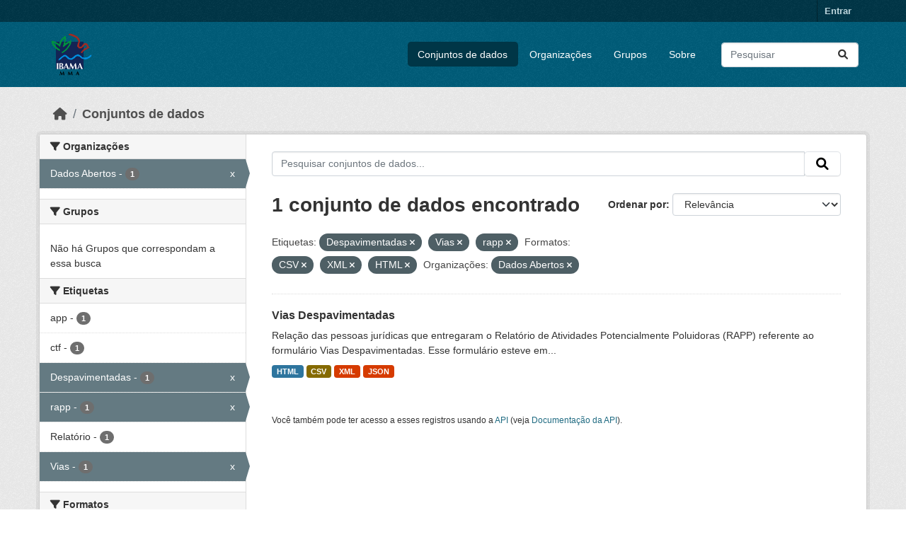

--- FILE ---
content_type: text/html; charset=utf-8
request_url: https://dadosabertos.ibama.gov.br/dataset/?tags=Despavimentadas&tags=Vias&tags=rapp&res_format=CSV&res_format=XML&res_format=HTML&amp=&organization=ibama
body_size: 33410
content:
<!DOCTYPE html>
<!--[if IE 9]> <html lang="pt_BR" class="ie9"> <![endif]-->
<!--[if gt IE 8]><!--> <html lang="pt_BR"  > <!--<![endif]-->
  <head>
    <meta charset="utf-8" />
      <meta name="csrf_field_name" content="_csrf_token" />
      <meta name="_csrf_token" content="ImMxZDgyMTQ5Y2E0Y2E2YmEyYzE0ZmVhNDI5ZmIwYmY1ZDA0MjVhMWYi.aW03lQ.l0q8dqbdgPDBLGlCXkkt_PA8278" />

      <meta name="generator" content="ckan 2.10.4" />
      <meta name="viewport" content="width=device-width, initial-scale=1.0">
    <title>Conjunto de dados - IBAMA</title>

    
    <link rel="shortcut icon" href="/base/images/ckan.ico" />
    
      
      
      
    

    
      
      
    

    
    <link href="/webassets/base/1c87a999_main.css" rel="stylesheet"/>
    
  </head>

  
  <body data-site-root="https://dadosabertos.ibama.gov.br/" data-locale-root="https://dadosabertos.ibama.gov.br/" >

    
    <div class="visually-hidden-focusable"><a href="#content">Skip to main content</a></div>
  

  
    

 
<div class="account-masthead">
  <div class="container">
     
    <nav class="account not-authed" aria-label="Account">
      <ul class="list-unstyled">
        
        <li><a href="/user/login">Entrar</a></li>
         
      </ul>
    </nav>
     
  </div>
</div>

<header class="masthead">
  <div class="container">
      
    <nav class="navbar navbar-expand-lg navbar-light">
      <hgroup class="header-image navbar-left">

      
      
      <a class="logo" href="/">
        <img src="https://dadosabertos.ibama.gov.br/base/images/Logo_Ibama.png" alt="IBAMA"
          title="IBAMA" />
      </a>
      
      

       </hgroup>
      <button class="navbar-toggler" type="button" data-bs-toggle="collapse" data-bs-target="#main-navigation-toggle"
        aria-controls="main-navigation-toggle" aria-expanded="false" aria-label="Toggle navigation">
        <span class="fa fa-bars text-white"></span>
      </button>

      <div class="main-navbar collapse navbar-collapse" id="main-navigation-toggle">
        <ul class="navbar-nav ms-auto mb-2 mb-lg-0">
          
            
              
              

		          <li class="active"><a href="/dataset/">Conjuntos de dados</a></li><li><a href="/organization/">Organizações</a></li><li><a href="/group/">Grupos</a></li><li><a href="/about">Sobre</a></li>
	          
          </ul>

      
      
          <form class="d-flex site-search" action="/dataset/" method="get">
              <label class="d-none" for="field-sitewide-search">Search Datasets...</label>
              <input id="field-sitewide-search" class="form-control me-2"  type="text" name="q" placeholder="Pesquisar" aria-label="Pesquisar conjuntos de dados..."/>
              <button class="btn" type="submit" aria-label="Submit"><i class="fa fa-search"></i></button>
          </form>
      
      </div>
    </nav>
  </div>
</header>

  
    <div class="main">
      <div id="content" class="container">
        
          
            <div class="flash-messages">
              
                
              
            </div>
          

          
            <div class="toolbar" role="navigation" aria-label="Breadcrumb">
              
                
                  <ol class="breadcrumb">
                    
<li class="home"><a href="/" aria-label="Início"><i class="fa fa-home"></i><span> Início</span></a></li>
                    
  <li class="active"><a href="/dataset/">Conjuntos de dados</a></li>

                  </ol>
                
              
            </div>
          

          <div class="row wrapper">
            
            
            

            
              <aside class="secondary col-md-3">
                
                
  <div class="filters">
    <div>
      
        

    
    
	
	    
		<section class="module module-narrow module-shallow">
		    
			<h2 class="module-heading">
			    <i class="fa fa-filter"></i>
			    Organizações
			</h2>
		    
		    
			
			    
				<nav aria-label="Organizações">
				    <ul class="list-unstyled nav nav-simple nav-facet">
					
					    
					    
					    
					    
					    <li class="nav-item  active">
						<a href="/dataset/?tags=Despavimentadas&amp;tags=Vias&amp;tags=rapp&amp;res_format=CSV&amp;res_format=XML&amp;res_format=HTML&amp;amp=" title="">
						    <span class="item-label">Dados Abertos</span>
						    <span class="hidden separator"> - </span>
						    <span class="item-count badge">1</span>
							<span class="facet-close">x</span>
						</a>
					    </li>
					
				    </ul>
				</nav>

				<p class="module-footer">
				    
					
				    
				</p>
			    
			
		    
		</section>
	    
	
    

      
        

    
    
	
	    
		<section class="module module-narrow module-shallow">
		    
			<h2 class="module-heading">
			    <i class="fa fa-filter"></i>
			    Grupos
			</h2>
		    
		    
			
			    
				<p class="module-content empty">Não há Grupos que correspondam a essa busca</p>
			    
			
		    
		</section>
	    
	
    

      
        

    
    
	
	    
		<section class="module module-narrow module-shallow">
		    
			<h2 class="module-heading">
			    <i class="fa fa-filter"></i>
			    Etiquetas
			</h2>
		    
		    
			
			    
				<nav aria-label="Etiquetas">
				    <ul class="list-unstyled nav nav-simple nav-facet">
					
					    
					    
					    
					    
					    <li class="nav-item ">
						<a href="/dataset/?tags=Despavimentadas&amp;tags=Vias&amp;tags=rapp&amp;res_format=CSV&amp;res_format=XML&amp;res_format=HTML&amp;amp=&amp;organization=ibama&amp;tags=app" title="">
						    <span class="item-label">app</span>
						    <span class="hidden separator"> - </span>
						    <span class="item-count badge">1</span>
							
						</a>
					    </li>
					
					    
					    
					    
					    
					    <li class="nav-item ">
						<a href="/dataset/?tags=Despavimentadas&amp;tags=Vias&amp;tags=rapp&amp;res_format=CSV&amp;res_format=XML&amp;res_format=HTML&amp;amp=&amp;organization=ibama&amp;tags=ctf" title="">
						    <span class="item-label">ctf</span>
						    <span class="hidden separator"> - </span>
						    <span class="item-count badge">1</span>
							
						</a>
					    </li>
					
					    
					    
					    
					    
					    <li class="nav-item  active">
						<a href="/dataset/?tags=Vias&amp;tags=rapp&amp;res_format=CSV&amp;res_format=XML&amp;res_format=HTML&amp;amp=&amp;organization=ibama" title="">
						    <span class="item-label">Despavimentadas</span>
						    <span class="hidden separator"> - </span>
						    <span class="item-count badge">1</span>
							<span class="facet-close">x</span>
						</a>
					    </li>
					
					    
					    
					    
					    
					    <li class="nav-item  active">
						<a href="/dataset/?tags=Despavimentadas&amp;tags=Vias&amp;res_format=CSV&amp;res_format=XML&amp;res_format=HTML&amp;amp=&amp;organization=ibama" title="">
						    <span class="item-label">rapp</span>
						    <span class="hidden separator"> - </span>
						    <span class="item-count badge">1</span>
							<span class="facet-close">x</span>
						</a>
					    </li>
					
					    
					    
					    
					    
					    <li class="nav-item ">
						<a href="/dataset/?tags=Despavimentadas&amp;tags=Vias&amp;tags=rapp&amp;res_format=CSV&amp;res_format=XML&amp;res_format=HTML&amp;amp=&amp;organization=ibama&amp;tags=Relat%C3%B3rio" title="">
						    <span class="item-label">Relatório</span>
						    <span class="hidden separator"> - </span>
						    <span class="item-count badge">1</span>
							
						</a>
					    </li>
					
					    
					    
					    
					    
					    <li class="nav-item  active">
						<a href="/dataset/?tags=Despavimentadas&amp;tags=rapp&amp;res_format=CSV&amp;res_format=XML&amp;res_format=HTML&amp;amp=&amp;organization=ibama" title="">
						    <span class="item-label">Vias</span>
						    <span class="hidden separator"> - </span>
						    <span class="item-count badge">1</span>
							<span class="facet-close">x</span>
						</a>
					    </li>
					
				    </ul>
				</nav>

				<p class="module-footer">
				    
					
				    
				</p>
			    
			
		    
		</section>
	    
	
    

      
        

    
    
	
	    
		<section class="module module-narrow module-shallow">
		    
			<h2 class="module-heading">
			    <i class="fa fa-filter"></i>
			    Formatos
			</h2>
		    
		    
			
			    
				<nav aria-label="Formatos">
				    <ul class="list-unstyled nav nav-simple nav-facet">
					
					    
					    
					    
					    
					    <li class="nav-item  active">
						<a href="/dataset/?tags=Despavimentadas&amp;tags=Vias&amp;tags=rapp&amp;res_format=XML&amp;res_format=HTML&amp;amp=&amp;organization=ibama" title="">
						    <span class="item-label">CSV</span>
						    <span class="hidden separator"> - </span>
						    <span class="item-count badge">1</span>
							<span class="facet-close">x</span>
						</a>
					    </li>
					
					    
					    
					    
					    
					    <li class="nav-item  active">
						<a href="/dataset/?tags=Despavimentadas&amp;tags=Vias&amp;tags=rapp&amp;res_format=CSV&amp;res_format=XML&amp;amp=&amp;organization=ibama" title="">
						    <span class="item-label">HTML</span>
						    <span class="hidden separator"> - </span>
						    <span class="item-count badge">1</span>
							<span class="facet-close">x</span>
						</a>
					    </li>
					
					    
					    
					    
					    
					    <li class="nav-item ">
						<a href="/dataset/?tags=Despavimentadas&amp;tags=Vias&amp;tags=rapp&amp;res_format=CSV&amp;res_format=XML&amp;res_format=HTML&amp;amp=&amp;organization=ibama&amp;res_format=JSON" title="">
						    <span class="item-label">JSON</span>
						    <span class="hidden separator"> - </span>
						    <span class="item-count badge">1</span>
							
						</a>
					    </li>
					
					    
					    
					    
					    
					    <li class="nav-item  active">
						<a href="/dataset/?tags=Despavimentadas&amp;tags=Vias&amp;tags=rapp&amp;res_format=CSV&amp;res_format=HTML&amp;amp=&amp;organization=ibama" title="">
						    <span class="item-label">XML</span>
						    <span class="hidden separator"> - </span>
						    <span class="item-count badge">1</span>
							<span class="facet-close">x</span>
						</a>
					    </li>
					
				    </ul>
				</nav>

				<p class="module-footer">
				    
					
				    
				</p>
			    
			
		    
		</section>
	    
	
    

      
        

    
    
	
	    
		<section class="module module-narrow module-shallow">
		    
			<h2 class="module-heading">
			    <i class="fa fa-filter"></i>
			    Licenças
			</h2>
		    
		    
			
			    
				<nav aria-label="Licenças">
				    <ul class="list-unstyled nav nav-simple nav-facet">
					
					    
					    
					    
					    
					    <li class="nav-item ">
						<a href="/dataset/?tags=Despavimentadas&amp;tags=Vias&amp;tags=rapp&amp;res_format=CSV&amp;res_format=XML&amp;res_format=HTML&amp;amp=&amp;organization=ibama&amp;license_id=other-pd" title="">
						    <span class="item-label">Outra (Domínio Público)</span>
						    <span class="hidden separator"> - </span>
						    <span class="item-count badge">1</span>
							
						</a>
					    </li>
					
				    </ul>
				</nav>

				<p class="module-footer">
				    
					
				    
				</p>
			    
			
		    
		</section>
	    
	
    

      
    </div>
    <a class="close no-text hide-filters"><i class="fa fa-times-circle"></i><span class="text">close</span></a>
  </div>

              </aside>
            

            
              <div class="primary col-md-9 col-xs-12" role="main">
                
                
  <section class="module">
    <div class="module-content">
      
        
      
      
        
        
        







<form id="dataset-search-form" class="search-form" method="get" data-module="select-switch">

  
    <div class="input-group search-input-group">
      <input aria-label="Pesquisar conjuntos de dados..." id="field-giant-search" type="text" class="form-control input-lg" name="q" value="" autocomplete="off" placeholder="Pesquisar conjuntos de dados...">
      
      <span class="input-group-btn">
        <button class="btn btn-default btn-lg" type="submit" value="search" aria-label="Submit">
          <i class="fa fa-search"></i>
        </button>
      </span>
      
    </div>
  

  
    <span>






<input type="hidden" name="tags" value="Despavimentadas" />





<input type="hidden" name="tags" value="Vias" />





<input type="hidden" name="tags" value="rapp" />





<input type="hidden" name="res_format" value="CSV" />





<input type="hidden" name="res_format" value="XML" />





<input type="hidden" name="res_format" value="HTML" />





<input type="hidden" name="organization" value="ibama" />



</span>
  

  
    
      <div class="form-group control-order-by">
        <label for="field-order-by">Ordenar por</label>
        <select id="field-order-by" name="sort" class="form-control form-select">
          
            
              <option value="score desc, metadata_modified desc" selected="selected">Relevância</option>
            
          
            
              <option value="title_string asc">Nome Crescente</option>
            
          
            
              <option value="title_string desc">Nome Descrescente</option>
            
          
            
              <option value="metadata_modified desc">Modificada pela última vez</option>
            
          
            
          
        </select>
        
        <button class="btn btn-default js-hide" type="submit">Ir</button>
        
      </div>
    
  

  
    
      <h1>

  
  
  
  

1 conjunto de dados encontrado</h1>
    
  

  
    
      <p class="filter-list">
        
          
          <span class="facet">Etiquetas:</span>
          
            <span class="filtered pill">Despavimentadas
              <a href="/dataset/?tags=Vias&amp;tags=rapp&amp;res_format=CSV&amp;res_format=XML&amp;res_format=HTML&amp;amp=&amp;organization=ibama" class="remove" title="Remover"><i class="fa fa-times"></i></a>
            </span>
          
            <span class="filtered pill">Vias
              <a href="/dataset/?tags=Despavimentadas&amp;tags=rapp&amp;res_format=CSV&amp;res_format=XML&amp;res_format=HTML&amp;amp=&amp;organization=ibama" class="remove" title="Remover"><i class="fa fa-times"></i></a>
            </span>
          
            <span class="filtered pill">rapp
              <a href="/dataset/?tags=Despavimentadas&amp;tags=Vias&amp;res_format=CSV&amp;res_format=XML&amp;res_format=HTML&amp;amp=&amp;organization=ibama" class="remove" title="Remover"><i class="fa fa-times"></i></a>
            </span>
          
        
          
          <span class="facet">Formatos:</span>
          
            <span class="filtered pill">CSV
              <a href="/dataset/?tags=Despavimentadas&amp;tags=Vias&amp;tags=rapp&amp;res_format=XML&amp;res_format=HTML&amp;amp=&amp;organization=ibama" class="remove" title="Remover"><i class="fa fa-times"></i></a>
            </span>
          
            <span class="filtered pill">XML
              <a href="/dataset/?tags=Despavimentadas&amp;tags=Vias&amp;tags=rapp&amp;res_format=CSV&amp;res_format=HTML&amp;amp=&amp;organization=ibama" class="remove" title="Remover"><i class="fa fa-times"></i></a>
            </span>
          
            <span class="filtered pill">HTML
              <a href="/dataset/?tags=Despavimentadas&amp;tags=Vias&amp;tags=rapp&amp;res_format=CSV&amp;res_format=XML&amp;amp=&amp;organization=ibama" class="remove" title="Remover"><i class="fa fa-times"></i></a>
            </span>
          
        
          
          <span class="facet">Organizações:</span>
          
            <span class="filtered pill">Dados Abertos
              <a href="/dataset/?tags=Despavimentadas&amp;tags=Vias&amp;tags=rapp&amp;res_format=CSV&amp;res_format=XML&amp;res_format=HTML&amp;amp=" class="remove" title="Remover"><i class="fa fa-times"></i></a>
            </span>
          
        
      </p>
      <a class="show-filters btn btn-default">Filtrar Resultados</a>
    
  

</form>




      
      
        

  
    <ul class="dataset-list list-unstyled">
    	
	      
	        




  <li class="dataset-item">
    
      <div class="dataset-content">
        
          <h2 class="dataset-heading">
            
              
            
            
    <a href="/dataset/vias-despavimentadas" title="Vias Despavimentadas">
      Vias Despavimentadas
    </a>
            
            
              
              
            
          </h2>
        
        
          
            <div>Relação das pessoas jurídicas que entregaram o Relatório de Atividades Potencialmente Poluidoras (RAPP) referente ao formulário Vias Despavimentadas. Esse formulário esteve em...</div>
          
        
      </div>
      
        
          
            <ul class="dataset-resources list-unstyled">
              
                
                <li>
                  <a href="/dataset/vias-despavimentadas" class="badge badge-default" data-format="html">HTML</a>
                </li>
                
                <li>
                  <a href="/dataset/vias-despavimentadas" class="badge badge-default" data-format="csv">CSV</a>
                </li>
                
                <li>
                  <a href="/dataset/vias-despavimentadas" class="badge badge-default" data-format="xml">XML</a>
                </li>
                
                <li>
                  <a href="/dataset/vias-despavimentadas" class="badge badge-default" data-format="json">JSON</a>
                </li>
                
              
            </ul>
          
        
      
    
  </li>

	      
	    
    </ul>
  

      
    </div>

    
      
    
  </section>

  
    <section class="module">
      <div class="module-content">
        
          <small>
            
            
            
           Você também pode ter acesso a esses registros usando a <a href="/api/3">API</a> (veja <a href="http://docs.ckan.org/en/2.10/api/">Documentação da API</a>). 
          </small>
        
      </div>
    </section>
  

              </div>
            
          </div>
        
      </div>
    </div>
  
    <footer class="site-footer">
  <div class="container">
    
    <div class="row">
      <div class="col-md-8 footer-links">
        
          <ul class="list-unstyled">
            
              <li><a href="/about">Sobre IBAMA</a></li>
            
          </ul>
          <ul class="list-unstyled">
            
              
              <li><a href="http://docs.ckan.org/en/2.10/api/">API do CKAN</a></li>
              <li><a href="http://www.ckan.org/">Associação CKAN</a></li>
              <li><a href="http://www.opendefinition.org/okd/"><img src="/base/images/od_80x15_blue.png" alt="Open Data"></a></li>
            
          </ul>
        
      </div>
      <div class="col-md-4 attribution">
        
          <p><strong>Impulsionado por</strong> <a class="hide-text ckan-footer-logo" href="http://ckan.org">CKAN</a></p>
        
        
          
<form class="lang-select" action="/util/redirect" data-module="select-switch" method="POST">
  
<input type="hidden" name="_csrf_token" value="ImMxZDgyMTQ5Y2E0Y2E2YmEyYzE0ZmVhNDI5ZmIwYmY1ZDA0MjVhMWYi.aW03lQ.l0q8dqbdgPDBLGlCXkkt_PA8278"/> 
  <div class="form-group">
    <label for="field-lang-select">Idioma</label>
    <select id="field-lang-select" name="url" data-module="autocomplete" data-module-dropdown-class="lang-dropdown" data-module-container-class="lang-container">
      
        <option value="/pt_BR/dataset/?tags=Despavimentadas&amp;tags=Vias&amp;tags=rapp&amp;res_format=CSV&amp;res_format=XML&amp;res_format=HTML&amp;amp=&amp;organization=ibama" selected="selected">
          português (Brasil)
        </option>
      
        <option value="/en/dataset/?tags=Despavimentadas&amp;tags=Vias&amp;tags=rapp&amp;res_format=CSV&amp;res_format=XML&amp;res_format=HTML&amp;amp=&amp;organization=ibama" >
          English
        </option>
      
        <option value="/ja/dataset/?tags=Despavimentadas&amp;tags=Vias&amp;tags=rapp&amp;res_format=CSV&amp;res_format=XML&amp;res_format=HTML&amp;amp=&amp;organization=ibama" >
          日本語
        </option>
      
        <option value="/it/dataset/?tags=Despavimentadas&amp;tags=Vias&amp;tags=rapp&amp;res_format=CSV&amp;res_format=XML&amp;res_format=HTML&amp;amp=&amp;organization=ibama" >
          italiano
        </option>
      
        <option value="/cs_CZ/dataset/?tags=Despavimentadas&amp;tags=Vias&amp;tags=rapp&amp;res_format=CSV&amp;res_format=XML&amp;res_format=HTML&amp;amp=&amp;organization=ibama" >
          čeština (Česko)
        </option>
      
        <option value="/ca/dataset/?tags=Despavimentadas&amp;tags=Vias&amp;tags=rapp&amp;res_format=CSV&amp;res_format=XML&amp;res_format=HTML&amp;amp=&amp;organization=ibama" >
          català
        </option>
      
        <option value="/es/dataset/?tags=Despavimentadas&amp;tags=Vias&amp;tags=rapp&amp;res_format=CSV&amp;res_format=XML&amp;res_format=HTML&amp;amp=&amp;organization=ibama" >
          español
        </option>
      
        <option value="/fr/dataset/?tags=Despavimentadas&amp;tags=Vias&amp;tags=rapp&amp;res_format=CSV&amp;res_format=XML&amp;res_format=HTML&amp;amp=&amp;organization=ibama" >
          français
        </option>
      
        <option value="/el/dataset/?tags=Despavimentadas&amp;tags=Vias&amp;tags=rapp&amp;res_format=CSV&amp;res_format=XML&amp;res_format=HTML&amp;amp=&amp;organization=ibama" >
          Ελληνικά
        </option>
      
        <option value="/sv/dataset/?tags=Despavimentadas&amp;tags=Vias&amp;tags=rapp&amp;res_format=CSV&amp;res_format=XML&amp;res_format=HTML&amp;amp=&amp;organization=ibama" >
          svenska
        </option>
      
        <option value="/sr/dataset/?tags=Despavimentadas&amp;tags=Vias&amp;tags=rapp&amp;res_format=CSV&amp;res_format=XML&amp;res_format=HTML&amp;amp=&amp;organization=ibama" >
          српски
        </option>
      
        <option value="/no/dataset/?tags=Despavimentadas&amp;tags=Vias&amp;tags=rapp&amp;res_format=CSV&amp;res_format=XML&amp;res_format=HTML&amp;amp=&amp;organization=ibama" >
          norsk
        </option>
      
        <option value="/sk/dataset/?tags=Despavimentadas&amp;tags=Vias&amp;tags=rapp&amp;res_format=CSV&amp;res_format=XML&amp;res_format=HTML&amp;amp=&amp;organization=ibama" >
          slovenčina
        </option>
      
        <option value="/fi/dataset/?tags=Despavimentadas&amp;tags=Vias&amp;tags=rapp&amp;res_format=CSV&amp;res_format=XML&amp;res_format=HTML&amp;amp=&amp;organization=ibama" >
          suomi
        </option>
      
        <option value="/ru/dataset/?tags=Despavimentadas&amp;tags=Vias&amp;tags=rapp&amp;res_format=CSV&amp;res_format=XML&amp;res_format=HTML&amp;amp=&amp;organization=ibama" >
          русский
        </option>
      
        <option value="/de/dataset/?tags=Despavimentadas&amp;tags=Vias&amp;tags=rapp&amp;res_format=CSV&amp;res_format=XML&amp;res_format=HTML&amp;amp=&amp;organization=ibama" >
          Deutsch
        </option>
      
        <option value="/pl/dataset/?tags=Despavimentadas&amp;tags=Vias&amp;tags=rapp&amp;res_format=CSV&amp;res_format=XML&amp;res_format=HTML&amp;amp=&amp;organization=ibama" >
          polski
        </option>
      
        <option value="/nl/dataset/?tags=Despavimentadas&amp;tags=Vias&amp;tags=rapp&amp;res_format=CSV&amp;res_format=XML&amp;res_format=HTML&amp;amp=&amp;organization=ibama" >
          Nederlands
        </option>
      
        <option value="/bg/dataset/?tags=Despavimentadas&amp;tags=Vias&amp;tags=rapp&amp;res_format=CSV&amp;res_format=XML&amp;res_format=HTML&amp;amp=&amp;organization=ibama" >
          български
        </option>
      
        <option value="/ko_KR/dataset/?tags=Despavimentadas&amp;tags=Vias&amp;tags=rapp&amp;res_format=CSV&amp;res_format=XML&amp;res_format=HTML&amp;amp=&amp;organization=ibama" >
          한국어 (대한민국)
        </option>
      
        <option value="/hu/dataset/?tags=Despavimentadas&amp;tags=Vias&amp;tags=rapp&amp;res_format=CSV&amp;res_format=XML&amp;res_format=HTML&amp;amp=&amp;organization=ibama" >
          magyar
        </option>
      
        <option value="/sl/dataset/?tags=Despavimentadas&amp;tags=Vias&amp;tags=rapp&amp;res_format=CSV&amp;res_format=XML&amp;res_format=HTML&amp;amp=&amp;organization=ibama" >
          slovenščina
        </option>
      
        <option value="/lv/dataset/?tags=Despavimentadas&amp;tags=Vias&amp;tags=rapp&amp;res_format=CSV&amp;res_format=XML&amp;res_format=HTML&amp;amp=&amp;organization=ibama" >
          latviešu
        </option>
      
        <option value="/am/dataset/?tags=Despavimentadas&amp;tags=Vias&amp;tags=rapp&amp;res_format=CSV&amp;res_format=XML&amp;res_format=HTML&amp;amp=&amp;organization=ibama" >
          አማርኛ
        </option>
      
        <option value="/ar/dataset/?tags=Despavimentadas&amp;tags=Vias&amp;tags=rapp&amp;res_format=CSV&amp;res_format=XML&amp;res_format=HTML&amp;amp=&amp;organization=ibama" >
          العربية
        </option>
      
        <option value="/bs/dataset/?tags=Despavimentadas&amp;tags=Vias&amp;tags=rapp&amp;res_format=CSV&amp;res_format=XML&amp;res_format=HTML&amp;amp=&amp;organization=ibama" >
          bosanski
        </option>
      
        <option value="/da_DK/dataset/?tags=Despavimentadas&amp;tags=Vias&amp;tags=rapp&amp;res_format=CSV&amp;res_format=XML&amp;res_format=HTML&amp;amp=&amp;organization=ibama" >
          dansk (Danmark)
        </option>
      
        <option value="/en_AU/dataset/?tags=Despavimentadas&amp;tags=Vias&amp;tags=rapp&amp;res_format=CSV&amp;res_format=XML&amp;res_format=HTML&amp;amp=&amp;organization=ibama" >
          English (Australia)
        </option>
      
        <option value="/en_GB/dataset/?tags=Despavimentadas&amp;tags=Vias&amp;tags=rapp&amp;res_format=CSV&amp;res_format=XML&amp;res_format=HTML&amp;amp=&amp;organization=ibama" >
          English (United Kingdom)
        </option>
      
        <option value="/es_AR/dataset/?tags=Despavimentadas&amp;tags=Vias&amp;tags=rapp&amp;res_format=CSV&amp;res_format=XML&amp;res_format=HTML&amp;amp=&amp;organization=ibama" >
          español (Argentina)
        </option>
      
        <option value="/eu/dataset/?tags=Despavimentadas&amp;tags=Vias&amp;tags=rapp&amp;res_format=CSV&amp;res_format=XML&amp;res_format=HTML&amp;amp=&amp;organization=ibama" >
          euskara
        </option>
      
        <option value="/fa_IR/dataset/?tags=Despavimentadas&amp;tags=Vias&amp;tags=rapp&amp;res_format=CSV&amp;res_format=XML&amp;res_format=HTML&amp;amp=&amp;organization=ibama" >
          فارسی (ایران)
        </option>
      
        <option value="/gl/dataset/?tags=Despavimentadas&amp;tags=Vias&amp;tags=rapp&amp;res_format=CSV&amp;res_format=XML&amp;res_format=HTML&amp;amp=&amp;organization=ibama" >
          galego
        </option>
      
        <option value="/he/dataset/?tags=Despavimentadas&amp;tags=Vias&amp;tags=rapp&amp;res_format=CSV&amp;res_format=XML&amp;res_format=HTML&amp;amp=&amp;organization=ibama" >
          עברית
        </option>
      
        <option value="/hr/dataset/?tags=Despavimentadas&amp;tags=Vias&amp;tags=rapp&amp;res_format=CSV&amp;res_format=XML&amp;res_format=HTML&amp;amp=&amp;organization=ibama" >
          hrvatski
        </option>
      
        <option value="/id/dataset/?tags=Despavimentadas&amp;tags=Vias&amp;tags=rapp&amp;res_format=CSV&amp;res_format=XML&amp;res_format=HTML&amp;amp=&amp;organization=ibama" >
          Indonesia
        </option>
      
        <option value="/is/dataset/?tags=Despavimentadas&amp;tags=Vias&amp;tags=rapp&amp;res_format=CSV&amp;res_format=XML&amp;res_format=HTML&amp;amp=&amp;organization=ibama" >
          íslenska
        </option>
      
        <option value="/km/dataset/?tags=Despavimentadas&amp;tags=Vias&amp;tags=rapp&amp;res_format=CSV&amp;res_format=XML&amp;res_format=HTML&amp;amp=&amp;organization=ibama" >
          ខ្មែរ
        </option>
      
        <option value="/lt/dataset/?tags=Despavimentadas&amp;tags=Vias&amp;tags=rapp&amp;res_format=CSV&amp;res_format=XML&amp;res_format=HTML&amp;amp=&amp;organization=ibama" >
          lietuvių
        </option>
      
        <option value="/mk/dataset/?tags=Despavimentadas&amp;tags=Vias&amp;tags=rapp&amp;res_format=CSV&amp;res_format=XML&amp;res_format=HTML&amp;amp=&amp;organization=ibama" >
          македонски
        </option>
      
        <option value="/mn_MN/dataset/?tags=Despavimentadas&amp;tags=Vias&amp;tags=rapp&amp;res_format=CSV&amp;res_format=XML&amp;res_format=HTML&amp;amp=&amp;organization=ibama" >
          монгол (Монгол)
        </option>
      
        <option value="/my_MM/dataset/?tags=Despavimentadas&amp;tags=Vias&amp;tags=rapp&amp;res_format=CSV&amp;res_format=XML&amp;res_format=HTML&amp;amp=&amp;organization=ibama" >
          မြန်မာ (မြန်မာ)
        </option>
      
        <option value="/nb_NO/dataset/?tags=Despavimentadas&amp;tags=Vias&amp;tags=rapp&amp;res_format=CSV&amp;res_format=XML&amp;res_format=HTML&amp;amp=&amp;organization=ibama" >
          norsk bokmål (Norge)
        </option>
      
        <option value="/ne/dataset/?tags=Despavimentadas&amp;tags=Vias&amp;tags=rapp&amp;res_format=CSV&amp;res_format=XML&amp;res_format=HTML&amp;amp=&amp;organization=ibama" >
          नेपाली
        </option>
      
        <option value="/pt_PT/dataset/?tags=Despavimentadas&amp;tags=Vias&amp;tags=rapp&amp;res_format=CSV&amp;res_format=XML&amp;res_format=HTML&amp;amp=&amp;organization=ibama" >
          português (Portugal)
        </option>
      
        <option value="/ro/dataset/?tags=Despavimentadas&amp;tags=Vias&amp;tags=rapp&amp;res_format=CSV&amp;res_format=XML&amp;res_format=HTML&amp;amp=&amp;organization=ibama" >
          română
        </option>
      
        <option value="/sq/dataset/?tags=Despavimentadas&amp;tags=Vias&amp;tags=rapp&amp;res_format=CSV&amp;res_format=XML&amp;res_format=HTML&amp;amp=&amp;organization=ibama" >
          shqip
        </option>
      
        <option value="/sr_Latn/dataset/?tags=Despavimentadas&amp;tags=Vias&amp;tags=rapp&amp;res_format=CSV&amp;res_format=XML&amp;res_format=HTML&amp;amp=&amp;organization=ibama" >
          srpski (latinica)
        </option>
      
        <option value="/th/dataset/?tags=Despavimentadas&amp;tags=Vias&amp;tags=rapp&amp;res_format=CSV&amp;res_format=XML&amp;res_format=HTML&amp;amp=&amp;organization=ibama" >
          ไทย
        </option>
      
        <option value="/tl/dataset/?tags=Despavimentadas&amp;tags=Vias&amp;tags=rapp&amp;res_format=CSV&amp;res_format=XML&amp;res_format=HTML&amp;amp=&amp;organization=ibama" >
          Filipino (Pilipinas)
        </option>
      
        <option value="/tr/dataset/?tags=Despavimentadas&amp;tags=Vias&amp;tags=rapp&amp;res_format=CSV&amp;res_format=XML&amp;res_format=HTML&amp;amp=&amp;organization=ibama" >
          Türkçe
        </option>
      
        <option value="/uk/dataset/?tags=Despavimentadas&amp;tags=Vias&amp;tags=rapp&amp;res_format=CSV&amp;res_format=XML&amp;res_format=HTML&amp;amp=&amp;organization=ibama" >
          українська
        </option>
      
        <option value="/uk_UA/dataset/?tags=Despavimentadas&amp;tags=Vias&amp;tags=rapp&amp;res_format=CSV&amp;res_format=XML&amp;res_format=HTML&amp;amp=&amp;organization=ibama" >
          українська (Україна)
        </option>
      
        <option value="/vi/dataset/?tags=Despavimentadas&amp;tags=Vias&amp;tags=rapp&amp;res_format=CSV&amp;res_format=XML&amp;res_format=HTML&amp;amp=&amp;organization=ibama" >
          Tiếng Việt
        </option>
      
        <option value="/zh_Hans_CN/dataset/?tags=Despavimentadas&amp;tags=Vias&amp;tags=rapp&amp;res_format=CSV&amp;res_format=XML&amp;res_format=HTML&amp;amp=&amp;organization=ibama" >
          中文 (简体, 中国)
        </option>
      
        <option value="/zh_Hant_TW/dataset/?tags=Despavimentadas&amp;tags=Vias&amp;tags=rapp&amp;res_format=CSV&amp;res_format=XML&amp;res_format=HTML&amp;amp=&amp;organization=ibama" >
          中文 (繁體, 台灣)
        </option>
      
    </select>
  </div>
  <button class="btn btn-default d-none " type="submit">Ir</button>
</form>


        
      </div>
    </div>
    
  </div>
</footer>
  
  
  
  
  
    

      

    
    
    <link href="/webassets/vendor/f3b8236b_select2.css" rel="stylesheet"/>
<link href="/webassets/vendor/d05bf0e7_fontawesome.css" rel="stylesheet"/>
    <script src="/webassets/vendor/8c3c143a_jquery.js" type="text/javascript"></script>
<script src="/webassets/vendor/5027b870_vendor.js" type="text/javascript"></script>
<script src="/webassets/vendor/6d1ad7e6_bootstrap.js" type="text/javascript"></script>
<script src="/webassets/base/6fddaa3f_main.js" type="text/javascript"></script>
<script src="/webassets/base/0d750fad_ckan.js" type="text/javascript"></script>
  </body>
</html>